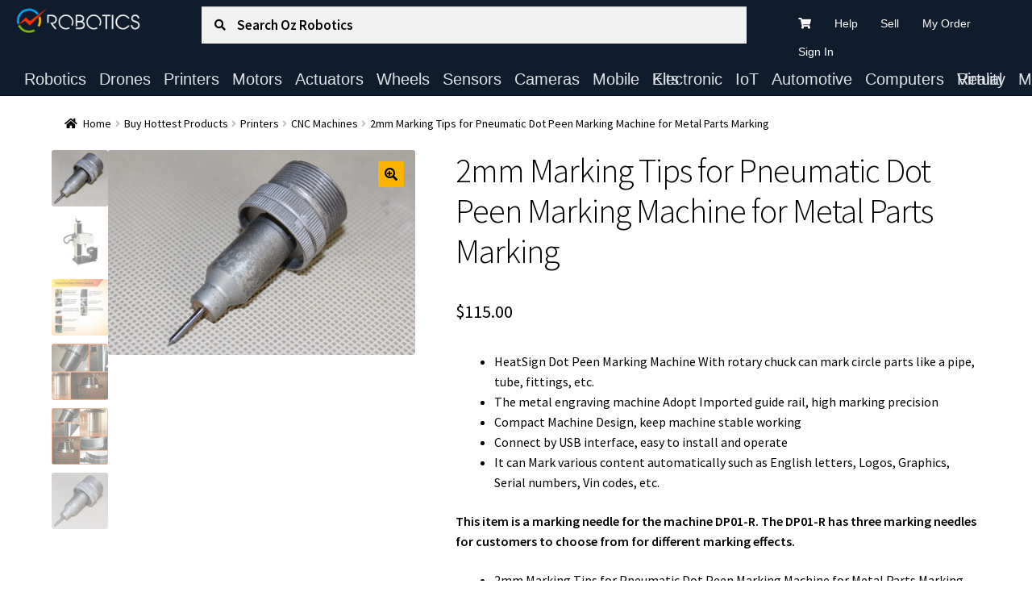

--- FILE ---
content_type: text/html; charset=UTF-8
request_url: https://ozrobotics.com/wp-admin/admin-ajax.php
body_size: 3617
content:

			<form class="wpsc-create-ticket" onsubmit="return false;" action="#">
				
				<div class="wpsc-tff name wpsc-xs-12 wpsc-sm-6 wpsc-md-6 wpsc-lg-6 required wpsc-visible" data-cft="df_customer_name">
					<div class="wpsc-tff-label">
						<span class="name">Full Name</span>
													<span class="required-indicator">*</span>
												</div>
					<span class="extra-info">Please insert your name</span>
					<input 
						type="text" 
						class="name"
						name="name" 
						placeholder=""
						autocomplete="off"/>
				</div>
				
				<div class="wpsc-tff email wpsc-xs-12 wpsc-sm-6 wpsc-md-6 wpsc-lg-6 required wpsc-visible" data-cft="df_customer_email">
					<div class="wpsc-tff-label">
						<span class="name">Email Address</span>
													<span class="required-indicator">*</span>
												</div>
					<span class="extra-info">Please insert your email.</span>
					<input 
						type="text" 
						class="email"
						name="email" 
						placeholder=""
						autocomplete="off"/>
				</div>
							<div class="wpsc-tff cust_47 wpsc-xs-12 wpsc-sm-12 wpsc-md-12 wpsc-lg-12 required wpsc-visible" data-cft="cf_textfield" data-slug="cust_47">
				<div class="wpsc-tff-label">
					<span class="name">Copy and Paste the Product Link here. Type NA if None.</span>
											<span class="required-indicator">*</span>
										</div>
				<span class="extra-info"></span>
				<input 
					type="text" 
					name="cust_47" 
					placeholder="" 
					onchange="wpsc_check_tff_visibility()"
					maxlength="255" 
					value=""
					autocomplete="off"/>
			</div>
						<div class="wpsc-tff cust_48 wpsc-xs-12 wpsc-sm-12 wpsc-md-12 wpsc-lg-12 required wpsc-visible" data-cft="cf_textfield" data-slug="cust_48">
				<div class="wpsc-tff-label">
					<span class="name">Enter your Order Number here. Type NA if None.</span>
											<span class="required-indicator">*</span>
										</div>
				<span class="extra-info"></span>
				<input 
					type="text" 
					name="cust_48" 
					placeholder="" 
					onchange="wpsc_check_tff_visibility()"
					maxlength="255" 
					value=""
					autocomplete="off"/>
			</div>
						<div class="wpsc-tff subject wpsc-xs-12 wpsc-sm-12 wpsc-md-12 wpsc-lg-12 required wpsc-visible" data-cft="df_subject" data-slug="subject">
				<div class="wpsc-tff-label">
					<span class="name">Subject</span>
											<span class="required-indicator">*</span>
										</div>
				<span class="extra-info">Short description of the ticket.</span>
				<input 
					type="text" 
					name="subject" 
					placeholder="" 
					maxlength="" 
					value=""
					onchange="wpsc_check_tff_visibility()"
					autocomplete="off"/>
			</div>
						<div class="wpsc-tff description wpsc-xs-12 wpsc-sm-12 wpsc-md-12 wpsc-lg-12 required wpsc-visible" data-cft="df_description" data-slug="description">
				<div class="wpsc-tff-label">
					<span class="name">Description</span>
											<span class="required-indicator">*</span>
										</div>
				<span class="extra-info">Detailed description of the ticket</span>
				<textarea name="description" id="description" class="wpsc_textarea" onchange="wpsc_check_tff_visibility();"></textarea>
				<input 
					class="wpsc_697598b5b028b" 
					type="file" 
					onchange="wpsc_set_attach_multiple(this, 'wpsc_697598b5b028b', 'description_attachments')" 
					multiple
					style="display: none;"/>
				<div class="wpsc-it-editor-action-container">
					<div class="actions">
						<div class="wpsc-editor-actions">
													</div>

						
						<div class="wpsc_697598b5b028b wpsc-editor-attachment-container"></div>

					</div>
				</div>
				<script>
					
			var isWPSCEditor = 0;
							</script>
			</div>
						<div class="wpsc-tff category wpsc-xs-12 wpsc-sm-6 wpsc-md-6 wpsc-lg-6 required wpsc-visible" data-cft="df_category" data-slug="category">
				<div class="wpsc-tff-label">
					<span class="name">Category</span>
											<span class="required-indicator">*</span>
										</div>
				<span class="extra-info">Please select category</span>
				<select class="wpsc_697598b5b0647" name="category" onchange="wpsc_check_tff_visibility()" >
					<option value=""></option>
											<option  value="1">Sales</option>
												<option  value="5">General</option>
												<option  value="3">Already A Customer</option>
										</select>

				
				<script>
					jQuery('select.wpsc_697598b5b0647').selectWoo({
						allowClear: true,
						placeholder: ""
					});
				</script>
			</div>
							<script src="https://www.google.com/recaptcha/api.js" async defer></script> 				<div class="wpsc-tff recaptcha wpsc-xs-12 wpsc-sm-12 wpsc-md-12 wpsc-lg-12 required wpsc-visible" data-cft="recaptcha">
					<div class="g-recaptcha" data-sitekey="6Le7UhwTAAAAAL9RmFZbjzjvH8wv2pqrKSJ6HvRo"></div>
				</div>
								<input type="hidden" name="action" value="wpsc_set_ticket_form"/>
				<input type="hidden" name="_ajax_nonce" value="66f2421126">
			</form>

			<div class="wpsc-tff wpsc-xs-12 wpsc-sm-12 wpsc-md-12 wpsc-lg-12">
				<div class="submit-container wpsc-ct-actions">
					<button id="wpsc-ct-submit" class="wpsc-button normal primary margin-right" onclick="wpsc_submit_ticket_form(this);">Submit</button>
					<button id="wpsc-ct-reset" class="wpsc-button normal secondary" onclick="wpsc_get_ticket_form();">Reset Form</button>
					<div class="wpsc-ct-loader"></div>
				</div>
			</div>

			<script>

				jQuery(document).ready(function() {
					wpsc_check_tff_visibility();
				});

				var hasCustomerFields = true;
				var prevCustomer = '';

				/**
				 * Submit create ticket form
				 */
				function wpsc_submit_ticket_form(el) {

					if ( ! Array.isArray( supportcandy.checkTffVisibityCallers ) ) {
						supportcandy.checkTffVisibityCallers = [];
					}

					if ( supportcandy.checkTffVisibityCallers.length > 0 ) {
						// loop until all ajax calls are done.
						setTimeout(() => wpsc_submit_ticket_form(el), 200);
						return;
					}
					
					if (!wpsc_validate_ticket_form()) return;

					wpsc_clear_hidden_fields();

					var is_editor = (typeof isWPSCEditor !== 'undefined')  ? isWPSCEditor : 0;

					var dataform = new FormData(jQuery('form.wpsc-create-ticket')[0]);
					dataform.append('is_frontend', supportcandy.is_frontend);
					dataform.append('is_editor', is_editor);
									var is_tinymce = (typeof tinyMCE != "undefined") && tinyMCE.activeEditor && !tinyMCE.activeEditor.isHidden();
				if (is_tinymce && tinymce.get('description')){
					var description = tinyMCE.get('description').getContent();
				} else {
					var description = jQuery('#description').val().trim();
				}
				dataform.append('description', description);
				
					jQuery('.wpsc-body').html(supportcandy.loader_html);
					if (supportcandy.is_frontend === '0') {
						wpsc_scroll_top();
					}

											wpsc_post_ticket_form(dataform);
										}

				/**
				 * Post ticket for to server
				 *
				 * @return void
				 */
				function wpsc_post_ticket_form(dataform) {

					var is_tinymce = (typeof tinyMCE != "undefined") && tinyMCE.activeEditor && !tinyMCE.activeEditor.isHidden();
					jQuery.ajax({
						url: supportcandy.ajax_url,
						type: 'POST',
						data: dataform,
						processData: false,
						contentType: false,
						error: function (response) {
							alert(response.responseJSON.data[0].message);
							if (is_tinymce) {
								tinyMCE.get('description').setContent('');
							}
							wpsc_get_ticket_form();
						},
						success: function (response, textStatus, xhr) {
							if( response.action == 'ticket' ) {
								wpsc_get_individual_ticket( response.id );
							}else if( response.action == 'url' ) {
								window.location.href = response.redirectURL;
							}else if( response.action == 'text' ) {
								var classes = 'wpsc-xs-12 wpsc-sm-12 wpsc-md-12 wpsc-lg-12';
								jQuery('.wpsc-body').html('<div class="' + classes + '">' + response.thankyouText + '</div>');
								if (is_tinymce) {
									tinyMCE.get('description').setContent('');
								}
							}
							wpsc_run_ajax_background_process();
						}
					});
				}

				/**
				 * Check validations for create ticket form
				 *
				 * @return Boolean
				 */
				function wpsc_validate_ticket_form() {

					var customFields = jQuery('.wpsc-tff.wpsc-visible');
					var flag = true;
					jQuery.each(customFields, function(index, customField){

						customField = jQuery(customField);
						var customFieldType = customField.data('cft');
						var isValid = true;
						switch (customFieldType) {
							
			case 'cf_checkbox':
				var checkbox = customField.find('input:checked');
				if (customField.hasClass('required') && checkbox.length === 0) {
					isValid = false;
					alert(supportcandy.translations.req_fields_missing);
				}
				break;
			

			case 'cf_date':
				var val = customField.find('input').first().val().trim();
				if (customField.hasClass('required') && !val) {
					isValid = false;
					alert(supportcandy.translations.req_fields_missing);
				}
				break;
			

			case 'cf_datetime':
				var val = customField.find('input').first().val().trim();
				if (customField.hasClass('required') && !val) {
					isValid = false;
					alert(supportcandy.translations.req_fields_missing);
				}
				break;
			

			case 'cf_email':
				var val = customField.find('input').first().val().trim();
				if (customField.hasClass('required') && !val) {
					isValid = false;
					alert(supportcandy.translations.req_fields_missing);
					break;
				}
				if (val && !validateEmail(val)) {
					isValid = false;
					alert('Invalid email address!');
					break;
				}
				break;
			

			case 'cf_file_attachment_multiple':
				var count = customField.find('input[type=hidden]').length;
				if (customField.hasClass('required') && count === 0) {
					isValid = false;
					alert(supportcandy.translations.req_fields_missing);
				}
				break;
			

			case 'cf_file_attachment_single':
				var count = customField.find('input[type=hidden]').length;
				if (customField.hasClass('required') && count === 0) {
					isValid = false;
					alert(supportcandy.translations.req_fields_missing);
				}
				break;
			

			case 'cf_multi_select':
				var val = customField.find('select').first().val();
				if (customField.hasClass('required') && val.length === 0) {
					isValid = false;
					alert(supportcandy.translations.req_fields_missing);
				}
				break;
			

			case 'cf_number':
				var val = customField.find('input').first().val().trim();
				if (customField.hasClass('required') && !val) {
					isValid = false;
					alert(supportcandy.translations.req_fields_missing);
					break;
				}
				break;
			

			case 'cf_radio_button':
				var rb = customField.find('input:checked');
				if (customField.hasClass('required') && rb.length === 0) {
					isValid = false;
					alert(supportcandy.translations.req_fields_missing);
				}
				break;
			

			case 'cf_single_select':
				var val = customField.find('select').first().val();
				if (customField.hasClass('required') && !val) {
					isValid = false;
					alert(supportcandy.translations.req_fields_missing);
				}
				break;
			

			case 'cf_textfield':
				var val = customField.find('input').first().val().trim();
				if (customField.hasClass('required') && !val) {
					isValid = false;
					alert(supportcandy.translations.req_fields_missing);
				}
				break;
			

			case 'cf_textarea':
				var val = customField.find('textarea').first().val().trim();
				if (customField.hasClass('required') && !val) {
					isValid = false;
					alert(supportcandy.translations.req_fields_missing);
				}
				break;
			

			case 'cf_time':
				var val = customField.find('input').first().val().trim();
				if (customField.hasClass('required') && !val) {
					isValid = false;
					alert(supportcandy.translations.req_fields_missing);
				}
				break;
			

			case 'cf_url':
				var val = customField.find('input').first().val().trim();
				if (customField.hasClass('required') && !val) {
					isValid = false;
					alert(supportcandy.translations.req_fields_missing);
					break;
				}
				if (val && !validateURL(val)) {
					isValid = false;
					alert('Invalid URL!');
					break;
				}
				break;
			

			case 'df_add_recipients':
				var val = customField.find('textarea').first().val().trim();
				if (customField.hasClass('required') && !val) {
					isValid = false;
					alert(supportcandy.translations.req_fields_missing);
				}
				break;
			

			case 'df_assigned_agent':
				var val = customField.find('select').first().val();
				if (customField.hasClass('required') && val.length === 0) {
					isValid = false;
					alert(supportcandy.translations.req_fields_missing);
				}
				break;
			

			case 'df_category':
				var val = customField.find('select').first().val();
				if (customField.hasClass('required') && !val) {
					isValid = false;
					alert(supportcandy.translations.req_fields_missing);
				}
				break;
			

			case 'df_customer_email':
				var val = customField.find('input').first().val().trim();
				if (customField.hasClass('required') && !val) {
					isValid = false;
					alert(supportcandy.translations.req_fields_missing);
					break;
				}
				if (val && !validateEmail(val)) {
					isValid = false;
					alert('Invalid email address!');
					break;
				}
				break;
			

			case 'df_customer_name':
				var val = customField.find('input').first().val().trim();
				if (customField.hasClass('required') && !val) {
					isValid = false;
					alert(supportcandy.translations.req_fields_missing);
				}
				break;
			

			case 'df_description':
				var is_tinymce = (typeof tinyMCE != "undefined") && tinyMCE.activeEditor && !tinyMCE.activeEditor.isHidden();
				if (is_tinymce && tinymce.get('description')){
					var val = tinyMCE.get('description').getContent();
				} else {
					var val = jQuery('#description').val().trim();
				}
				if (customField.hasClass('required') && !val) {
					isValid = false;
					alert(supportcandy.translations.req_fields_missing);
				}
				break;
			

			case 'df_priority':
				var val = customField.find('select').first().val();
				if (customField.hasClass('required') && !val) {
					isValid = false;
					alert(supportcandy.translations.req_fields_missing);
				}
				break;
			

			case 'df_subject':
				var val = customField.find('input').first().val().trim();
				if (customField.hasClass('required') && !val) {
					isValid = false;
					alert(supportcandy.translations.req_fields_missing);
				}
				break;
			

			case 'gdpr':
				var checkbox = customField.find('input:checked');
				if (checkbox.length === 0) {
					isValid = false;
					alert(supportcandy.translations.req_gdpr);
				}
				break;
			
				case 'recaptcha':
					var recaptcha = jQuery("#g-recaptcha-response").val();
					if (recaptcha === "") {
						isValid = false;
						alert("Captcha not set!");
					}
					break;
				

			case 'term-and-conditions':
				var checkbox = customField.find('input:checked');
				if (checkbox.length === 0) {
					isValid = false;
					alert(supportcandy.translations.req_term_cond);
				}
				break;
			

			case 'cf_woo_product':
				var val = customField.find('select').first().val();
				if (customField.hasClass('required') && !val) {
					isValid = false;
					alert(supportcandy.translations.req_fields_missing);
				}
				break;
			
						}
						if (!isValid) {
							flag = false;
							return false;
						}
					});
					return flag;
				}

				function wpsc_clear_hidden_fields() {
					var customFields = jQuery('.wpsc-tff.wpsc-hidden');
					jQuery.each(customFields, function(index, customField){
						customField = jQuery(customField);
						var customFieldType = customField.data('cft');
						switch (customFieldType) {
										case 'cf_checkbox':
				var checkbox = customField.find('input:checked');
				checkbox.prop("checked", false);
				break;
			
			case 'cf_date':
				customField.find('input').first().val('');
				break;
			
			case 'cf_datetime':
				customField.find('input').first().val('');
				break;
			
			case 'cf_email':
				customField.find('input').first().val('');
				break;
			
			case 'cf_multi_select':
				customField.find('select').first().val('');
				break;
			
			case 'cf_number':
				customField.find('input').first().val('');
				break;
			
			case 'cf_radio_button':
				var rb = customField.find('input:checked');
				rb.prop("checked", false);
				break;
			
			case 'cf_single_select':
				customField.find('select').first().val('');
				break;
			
			case 'cf_textfield':
				customField.find('input').first().val('');
				break;
			
			case 'cf_textarea':
				customField.find('textarea').first().val('');
				break;
			
			case 'cf_time':
				customField.find('input').first().val('');
				break;
			
			case 'cf_url':
				customField.find('input').first().val('');
				break;
			
			case 'df_add_recipients':
				customField.find('textarea').first().val('');
				break;
			
			case 'df_assigned_agent':
				customField.find('select').first().val('');
				break;
			
			case 'df_category':
				customField.find('select').first().val('');
				break;
			
			case 'df_description':
				var is_tinymce = (typeof tinyMCE != "undefined") && tinyMCE.activeEditor && !tinyMCE.activeEditor.isHidden();
				if (is_tinymce && tinymce.get('description')){
					tinyMCE.get('description').setContent('');
				} else {
					jQuery('#description').val('');
				}
				break;
			
			case 'df_priority':
				customField.find('select').first().val('');
				break;
			
			case 'df_subject':
				customField.find('input').first().val('');
				break;
			
			case 'cf_woo_product':
				customField.find('select').first().val('');
				break;
			
						}
					});
				}

				function wpsc_get_create_as_customer_fields(nonce) {

					if (!hasCustomerFields) return;

					var curCustomer = jQuery('.wpsc-create-ticket input.email').val().trim();
					if (curCustomer == prevCustomer) return;
					prevCustomer = curCustomer;

					var data = {
						action: 'wpsc_get_create_as_customer_fields',
						email: curCustomer,
						_ajax_nonce: nonce
					};
					jQuery.post(supportcandy.ajax_url, data, function (response) {

						jQuery.each( response, function( key, field ) {
							var currentEl = jQuery('.wpsc-tff.' + field.slug);
							var nextEl = currentEl.next();
							currentEl.remove();
							nextEl.before(field.html);
						});
						wpsc_check_tff_visibility();
					});
				}
				
				
			/**
			 * Upload given file 
			 */
			function wpsc_file_upload(fileAttachment, uniqueId, slug, single = false) {

				var file_name_split = fileAttachment.name.split('.');
				var file_extension = file_name_split[file_name_split.length-1];
				file_extension = file_extension.toLowerCase();	
								if (jQuery.inArray(file_extension, supportcandy.allowed_file_extensions) < 0) {
					alert("Attached file type not allowed!");
					return;
				}

				var current_filesize = fileAttachment.size/1000000;
				if (current_filesize > 10) {
										alert("File size exceeds allowed limit (10 MB)!");
					return;
				}

				var htmlSnippet = jQuery('.wpsc-page-snippets .wpsc-editor-attachment').first().prop('outerHTML');
				var attachmentContainer = jQuery('.wpsc-editor-attachment-container.' + uniqueId).append(htmlSnippet);
				var attachment = attachmentContainer.children().last();
				attachment.find('.attachment-label').text(fileAttachment.name);
				attachment.find('.attachment-waiting').circleProgress({
					startAngle: -Math.PI / 4 * 3,
					size: 20,
					value: 0.0,
					lineCap: 'round',
					fill: { gradient: ['#ff1e41', '#ff5f43'] }
				});
				attachment.find('.attachment-remove').data({ single, uniqueid: uniqueId });

				// Append form data
				var dataform = new FormData();
				dataform.append('wpscFileAttachment', fileAttachment);
				dataform.append('action', 'wpsc_file_upload');
				dataform.append('_ajax_nonce', 'a2b4b39e17');

				
					jQuery.ajax({
						url: supportcandy.ajax_url,
						type: 'POST',
						data: dataform,
						xhr: function () {
							var myXhr = jQuery.ajaxSettings.xhr();
							if (myXhr.upload) {
								myXhr.upload.addEventListener('progress', wpscAttachmentUploadProgress, false);
								myXhr.upload.attachment = attachment;
								myXhr.attachment = attachment;
								myXhr.uniqueId = uniqueId;
								myXhr.single = single;
							}
							return myXhr;
						},
						processData: false,
						contentType: false,
						error: function (data) {

							// Upload not accepted
							attachment.removeClass('upload-waiting');
							attachment.addClass('upload-error');
						},
						success: function (response, textStatus, xhr) {
							if (xhr.status === 200) {
								// Upload created
								var attachmentInput = '<input type="hidden" name="' + slug + '[]" value="' + response.id + '"/>';
								attachment.append(attachmentInput);
								attachment.removeClass('upload-waiting');
								attachment.addClass('upload-success');

								if(single) {
									jQuery( 'input.' + uniqueId ).hide();
								}
							} else {

								// Upload not accepted
								attachment.removeClass('upload-waiting');
								attachment.addClass('upload-error');
							}
						}
					});
					
			}
						</script>
			

--- FILE ---
content_type: text/html; charset=utf-8
request_url: https://www.google.com/recaptcha/api2/anchor?ar=1&k=6Le7UhwTAAAAAL9RmFZbjzjvH8wv2pqrKSJ6HvRo&co=aHR0cHM6Ly9venJvYm90aWNzLmNvbTo0NDM.&hl=en&v=PoyoqOPhxBO7pBk68S4YbpHZ&size=normal&anchor-ms=20000&execute-ms=30000&cb=thtz6sb4xcvw
body_size: 49713
content:
<!DOCTYPE HTML><html dir="ltr" lang="en"><head><meta http-equiv="Content-Type" content="text/html; charset=UTF-8">
<meta http-equiv="X-UA-Compatible" content="IE=edge">
<title>reCAPTCHA</title>
<style type="text/css">
/* cyrillic-ext */
@font-face {
  font-family: 'Roboto';
  font-style: normal;
  font-weight: 400;
  font-stretch: 100%;
  src: url(//fonts.gstatic.com/s/roboto/v48/KFO7CnqEu92Fr1ME7kSn66aGLdTylUAMa3GUBHMdazTgWw.woff2) format('woff2');
  unicode-range: U+0460-052F, U+1C80-1C8A, U+20B4, U+2DE0-2DFF, U+A640-A69F, U+FE2E-FE2F;
}
/* cyrillic */
@font-face {
  font-family: 'Roboto';
  font-style: normal;
  font-weight: 400;
  font-stretch: 100%;
  src: url(//fonts.gstatic.com/s/roboto/v48/KFO7CnqEu92Fr1ME7kSn66aGLdTylUAMa3iUBHMdazTgWw.woff2) format('woff2');
  unicode-range: U+0301, U+0400-045F, U+0490-0491, U+04B0-04B1, U+2116;
}
/* greek-ext */
@font-face {
  font-family: 'Roboto';
  font-style: normal;
  font-weight: 400;
  font-stretch: 100%;
  src: url(//fonts.gstatic.com/s/roboto/v48/KFO7CnqEu92Fr1ME7kSn66aGLdTylUAMa3CUBHMdazTgWw.woff2) format('woff2');
  unicode-range: U+1F00-1FFF;
}
/* greek */
@font-face {
  font-family: 'Roboto';
  font-style: normal;
  font-weight: 400;
  font-stretch: 100%;
  src: url(//fonts.gstatic.com/s/roboto/v48/KFO7CnqEu92Fr1ME7kSn66aGLdTylUAMa3-UBHMdazTgWw.woff2) format('woff2');
  unicode-range: U+0370-0377, U+037A-037F, U+0384-038A, U+038C, U+038E-03A1, U+03A3-03FF;
}
/* math */
@font-face {
  font-family: 'Roboto';
  font-style: normal;
  font-weight: 400;
  font-stretch: 100%;
  src: url(//fonts.gstatic.com/s/roboto/v48/KFO7CnqEu92Fr1ME7kSn66aGLdTylUAMawCUBHMdazTgWw.woff2) format('woff2');
  unicode-range: U+0302-0303, U+0305, U+0307-0308, U+0310, U+0312, U+0315, U+031A, U+0326-0327, U+032C, U+032F-0330, U+0332-0333, U+0338, U+033A, U+0346, U+034D, U+0391-03A1, U+03A3-03A9, U+03B1-03C9, U+03D1, U+03D5-03D6, U+03F0-03F1, U+03F4-03F5, U+2016-2017, U+2034-2038, U+203C, U+2040, U+2043, U+2047, U+2050, U+2057, U+205F, U+2070-2071, U+2074-208E, U+2090-209C, U+20D0-20DC, U+20E1, U+20E5-20EF, U+2100-2112, U+2114-2115, U+2117-2121, U+2123-214F, U+2190, U+2192, U+2194-21AE, U+21B0-21E5, U+21F1-21F2, U+21F4-2211, U+2213-2214, U+2216-22FF, U+2308-230B, U+2310, U+2319, U+231C-2321, U+2336-237A, U+237C, U+2395, U+239B-23B7, U+23D0, U+23DC-23E1, U+2474-2475, U+25AF, U+25B3, U+25B7, U+25BD, U+25C1, U+25CA, U+25CC, U+25FB, U+266D-266F, U+27C0-27FF, U+2900-2AFF, U+2B0E-2B11, U+2B30-2B4C, U+2BFE, U+3030, U+FF5B, U+FF5D, U+1D400-1D7FF, U+1EE00-1EEFF;
}
/* symbols */
@font-face {
  font-family: 'Roboto';
  font-style: normal;
  font-weight: 400;
  font-stretch: 100%;
  src: url(//fonts.gstatic.com/s/roboto/v48/KFO7CnqEu92Fr1ME7kSn66aGLdTylUAMaxKUBHMdazTgWw.woff2) format('woff2');
  unicode-range: U+0001-000C, U+000E-001F, U+007F-009F, U+20DD-20E0, U+20E2-20E4, U+2150-218F, U+2190, U+2192, U+2194-2199, U+21AF, U+21E6-21F0, U+21F3, U+2218-2219, U+2299, U+22C4-22C6, U+2300-243F, U+2440-244A, U+2460-24FF, U+25A0-27BF, U+2800-28FF, U+2921-2922, U+2981, U+29BF, U+29EB, U+2B00-2BFF, U+4DC0-4DFF, U+FFF9-FFFB, U+10140-1018E, U+10190-1019C, U+101A0, U+101D0-101FD, U+102E0-102FB, U+10E60-10E7E, U+1D2C0-1D2D3, U+1D2E0-1D37F, U+1F000-1F0FF, U+1F100-1F1AD, U+1F1E6-1F1FF, U+1F30D-1F30F, U+1F315, U+1F31C, U+1F31E, U+1F320-1F32C, U+1F336, U+1F378, U+1F37D, U+1F382, U+1F393-1F39F, U+1F3A7-1F3A8, U+1F3AC-1F3AF, U+1F3C2, U+1F3C4-1F3C6, U+1F3CA-1F3CE, U+1F3D4-1F3E0, U+1F3ED, U+1F3F1-1F3F3, U+1F3F5-1F3F7, U+1F408, U+1F415, U+1F41F, U+1F426, U+1F43F, U+1F441-1F442, U+1F444, U+1F446-1F449, U+1F44C-1F44E, U+1F453, U+1F46A, U+1F47D, U+1F4A3, U+1F4B0, U+1F4B3, U+1F4B9, U+1F4BB, U+1F4BF, U+1F4C8-1F4CB, U+1F4D6, U+1F4DA, U+1F4DF, U+1F4E3-1F4E6, U+1F4EA-1F4ED, U+1F4F7, U+1F4F9-1F4FB, U+1F4FD-1F4FE, U+1F503, U+1F507-1F50B, U+1F50D, U+1F512-1F513, U+1F53E-1F54A, U+1F54F-1F5FA, U+1F610, U+1F650-1F67F, U+1F687, U+1F68D, U+1F691, U+1F694, U+1F698, U+1F6AD, U+1F6B2, U+1F6B9-1F6BA, U+1F6BC, U+1F6C6-1F6CF, U+1F6D3-1F6D7, U+1F6E0-1F6EA, U+1F6F0-1F6F3, U+1F6F7-1F6FC, U+1F700-1F7FF, U+1F800-1F80B, U+1F810-1F847, U+1F850-1F859, U+1F860-1F887, U+1F890-1F8AD, U+1F8B0-1F8BB, U+1F8C0-1F8C1, U+1F900-1F90B, U+1F93B, U+1F946, U+1F984, U+1F996, U+1F9E9, U+1FA00-1FA6F, U+1FA70-1FA7C, U+1FA80-1FA89, U+1FA8F-1FAC6, U+1FACE-1FADC, U+1FADF-1FAE9, U+1FAF0-1FAF8, U+1FB00-1FBFF;
}
/* vietnamese */
@font-face {
  font-family: 'Roboto';
  font-style: normal;
  font-weight: 400;
  font-stretch: 100%;
  src: url(//fonts.gstatic.com/s/roboto/v48/KFO7CnqEu92Fr1ME7kSn66aGLdTylUAMa3OUBHMdazTgWw.woff2) format('woff2');
  unicode-range: U+0102-0103, U+0110-0111, U+0128-0129, U+0168-0169, U+01A0-01A1, U+01AF-01B0, U+0300-0301, U+0303-0304, U+0308-0309, U+0323, U+0329, U+1EA0-1EF9, U+20AB;
}
/* latin-ext */
@font-face {
  font-family: 'Roboto';
  font-style: normal;
  font-weight: 400;
  font-stretch: 100%;
  src: url(//fonts.gstatic.com/s/roboto/v48/KFO7CnqEu92Fr1ME7kSn66aGLdTylUAMa3KUBHMdazTgWw.woff2) format('woff2');
  unicode-range: U+0100-02BA, U+02BD-02C5, U+02C7-02CC, U+02CE-02D7, U+02DD-02FF, U+0304, U+0308, U+0329, U+1D00-1DBF, U+1E00-1E9F, U+1EF2-1EFF, U+2020, U+20A0-20AB, U+20AD-20C0, U+2113, U+2C60-2C7F, U+A720-A7FF;
}
/* latin */
@font-face {
  font-family: 'Roboto';
  font-style: normal;
  font-weight: 400;
  font-stretch: 100%;
  src: url(//fonts.gstatic.com/s/roboto/v48/KFO7CnqEu92Fr1ME7kSn66aGLdTylUAMa3yUBHMdazQ.woff2) format('woff2');
  unicode-range: U+0000-00FF, U+0131, U+0152-0153, U+02BB-02BC, U+02C6, U+02DA, U+02DC, U+0304, U+0308, U+0329, U+2000-206F, U+20AC, U+2122, U+2191, U+2193, U+2212, U+2215, U+FEFF, U+FFFD;
}
/* cyrillic-ext */
@font-face {
  font-family: 'Roboto';
  font-style: normal;
  font-weight: 500;
  font-stretch: 100%;
  src: url(//fonts.gstatic.com/s/roboto/v48/KFO7CnqEu92Fr1ME7kSn66aGLdTylUAMa3GUBHMdazTgWw.woff2) format('woff2');
  unicode-range: U+0460-052F, U+1C80-1C8A, U+20B4, U+2DE0-2DFF, U+A640-A69F, U+FE2E-FE2F;
}
/* cyrillic */
@font-face {
  font-family: 'Roboto';
  font-style: normal;
  font-weight: 500;
  font-stretch: 100%;
  src: url(//fonts.gstatic.com/s/roboto/v48/KFO7CnqEu92Fr1ME7kSn66aGLdTylUAMa3iUBHMdazTgWw.woff2) format('woff2');
  unicode-range: U+0301, U+0400-045F, U+0490-0491, U+04B0-04B1, U+2116;
}
/* greek-ext */
@font-face {
  font-family: 'Roboto';
  font-style: normal;
  font-weight: 500;
  font-stretch: 100%;
  src: url(//fonts.gstatic.com/s/roboto/v48/KFO7CnqEu92Fr1ME7kSn66aGLdTylUAMa3CUBHMdazTgWw.woff2) format('woff2');
  unicode-range: U+1F00-1FFF;
}
/* greek */
@font-face {
  font-family: 'Roboto';
  font-style: normal;
  font-weight: 500;
  font-stretch: 100%;
  src: url(//fonts.gstatic.com/s/roboto/v48/KFO7CnqEu92Fr1ME7kSn66aGLdTylUAMa3-UBHMdazTgWw.woff2) format('woff2');
  unicode-range: U+0370-0377, U+037A-037F, U+0384-038A, U+038C, U+038E-03A1, U+03A3-03FF;
}
/* math */
@font-face {
  font-family: 'Roboto';
  font-style: normal;
  font-weight: 500;
  font-stretch: 100%;
  src: url(//fonts.gstatic.com/s/roboto/v48/KFO7CnqEu92Fr1ME7kSn66aGLdTylUAMawCUBHMdazTgWw.woff2) format('woff2');
  unicode-range: U+0302-0303, U+0305, U+0307-0308, U+0310, U+0312, U+0315, U+031A, U+0326-0327, U+032C, U+032F-0330, U+0332-0333, U+0338, U+033A, U+0346, U+034D, U+0391-03A1, U+03A3-03A9, U+03B1-03C9, U+03D1, U+03D5-03D6, U+03F0-03F1, U+03F4-03F5, U+2016-2017, U+2034-2038, U+203C, U+2040, U+2043, U+2047, U+2050, U+2057, U+205F, U+2070-2071, U+2074-208E, U+2090-209C, U+20D0-20DC, U+20E1, U+20E5-20EF, U+2100-2112, U+2114-2115, U+2117-2121, U+2123-214F, U+2190, U+2192, U+2194-21AE, U+21B0-21E5, U+21F1-21F2, U+21F4-2211, U+2213-2214, U+2216-22FF, U+2308-230B, U+2310, U+2319, U+231C-2321, U+2336-237A, U+237C, U+2395, U+239B-23B7, U+23D0, U+23DC-23E1, U+2474-2475, U+25AF, U+25B3, U+25B7, U+25BD, U+25C1, U+25CA, U+25CC, U+25FB, U+266D-266F, U+27C0-27FF, U+2900-2AFF, U+2B0E-2B11, U+2B30-2B4C, U+2BFE, U+3030, U+FF5B, U+FF5D, U+1D400-1D7FF, U+1EE00-1EEFF;
}
/* symbols */
@font-face {
  font-family: 'Roboto';
  font-style: normal;
  font-weight: 500;
  font-stretch: 100%;
  src: url(//fonts.gstatic.com/s/roboto/v48/KFO7CnqEu92Fr1ME7kSn66aGLdTylUAMaxKUBHMdazTgWw.woff2) format('woff2');
  unicode-range: U+0001-000C, U+000E-001F, U+007F-009F, U+20DD-20E0, U+20E2-20E4, U+2150-218F, U+2190, U+2192, U+2194-2199, U+21AF, U+21E6-21F0, U+21F3, U+2218-2219, U+2299, U+22C4-22C6, U+2300-243F, U+2440-244A, U+2460-24FF, U+25A0-27BF, U+2800-28FF, U+2921-2922, U+2981, U+29BF, U+29EB, U+2B00-2BFF, U+4DC0-4DFF, U+FFF9-FFFB, U+10140-1018E, U+10190-1019C, U+101A0, U+101D0-101FD, U+102E0-102FB, U+10E60-10E7E, U+1D2C0-1D2D3, U+1D2E0-1D37F, U+1F000-1F0FF, U+1F100-1F1AD, U+1F1E6-1F1FF, U+1F30D-1F30F, U+1F315, U+1F31C, U+1F31E, U+1F320-1F32C, U+1F336, U+1F378, U+1F37D, U+1F382, U+1F393-1F39F, U+1F3A7-1F3A8, U+1F3AC-1F3AF, U+1F3C2, U+1F3C4-1F3C6, U+1F3CA-1F3CE, U+1F3D4-1F3E0, U+1F3ED, U+1F3F1-1F3F3, U+1F3F5-1F3F7, U+1F408, U+1F415, U+1F41F, U+1F426, U+1F43F, U+1F441-1F442, U+1F444, U+1F446-1F449, U+1F44C-1F44E, U+1F453, U+1F46A, U+1F47D, U+1F4A3, U+1F4B0, U+1F4B3, U+1F4B9, U+1F4BB, U+1F4BF, U+1F4C8-1F4CB, U+1F4D6, U+1F4DA, U+1F4DF, U+1F4E3-1F4E6, U+1F4EA-1F4ED, U+1F4F7, U+1F4F9-1F4FB, U+1F4FD-1F4FE, U+1F503, U+1F507-1F50B, U+1F50D, U+1F512-1F513, U+1F53E-1F54A, U+1F54F-1F5FA, U+1F610, U+1F650-1F67F, U+1F687, U+1F68D, U+1F691, U+1F694, U+1F698, U+1F6AD, U+1F6B2, U+1F6B9-1F6BA, U+1F6BC, U+1F6C6-1F6CF, U+1F6D3-1F6D7, U+1F6E0-1F6EA, U+1F6F0-1F6F3, U+1F6F7-1F6FC, U+1F700-1F7FF, U+1F800-1F80B, U+1F810-1F847, U+1F850-1F859, U+1F860-1F887, U+1F890-1F8AD, U+1F8B0-1F8BB, U+1F8C0-1F8C1, U+1F900-1F90B, U+1F93B, U+1F946, U+1F984, U+1F996, U+1F9E9, U+1FA00-1FA6F, U+1FA70-1FA7C, U+1FA80-1FA89, U+1FA8F-1FAC6, U+1FACE-1FADC, U+1FADF-1FAE9, U+1FAF0-1FAF8, U+1FB00-1FBFF;
}
/* vietnamese */
@font-face {
  font-family: 'Roboto';
  font-style: normal;
  font-weight: 500;
  font-stretch: 100%;
  src: url(//fonts.gstatic.com/s/roboto/v48/KFO7CnqEu92Fr1ME7kSn66aGLdTylUAMa3OUBHMdazTgWw.woff2) format('woff2');
  unicode-range: U+0102-0103, U+0110-0111, U+0128-0129, U+0168-0169, U+01A0-01A1, U+01AF-01B0, U+0300-0301, U+0303-0304, U+0308-0309, U+0323, U+0329, U+1EA0-1EF9, U+20AB;
}
/* latin-ext */
@font-face {
  font-family: 'Roboto';
  font-style: normal;
  font-weight: 500;
  font-stretch: 100%;
  src: url(//fonts.gstatic.com/s/roboto/v48/KFO7CnqEu92Fr1ME7kSn66aGLdTylUAMa3KUBHMdazTgWw.woff2) format('woff2');
  unicode-range: U+0100-02BA, U+02BD-02C5, U+02C7-02CC, U+02CE-02D7, U+02DD-02FF, U+0304, U+0308, U+0329, U+1D00-1DBF, U+1E00-1E9F, U+1EF2-1EFF, U+2020, U+20A0-20AB, U+20AD-20C0, U+2113, U+2C60-2C7F, U+A720-A7FF;
}
/* latin */
@font-face {
  font-family: 'Roboto';
  font-style: normal;
  font-weight: 500;
  font-stretch: 100%;
  src: url(//fonts.gstatic.com/s/roboto/v48/KFO7CnqEu92Fr1ME7kSn66aGLdTylUAMa3yUBHMdazQ.woff2) format('woff2');
  unicode-range: U+0000-00FF, U+0131, U+0152-0153, U+02BB-02BC, U+02C6, U+02DA, U+02DC, U+0304, U+0308, U+0329, U+2000-206F, U+20AC, U+2122, U+2191, U+2193, U+2212, U+2215, U+FEFF, U+FFFD;
}
/* cyrillic-ext */
@font-face {
  font-family: 'Roboto';
  font-style: normal;
  font-weight: 900;
  font-stretch: 100%;
  src: url(//fonts.gstatic.com/s/roboto/v48/KFO7CnqEu92Fr1ME7kSn66aGLdTylUAMa3GUBHMdazTgWw.woff2) format('woff2');
  unicode-range: U+0460-052F, U+1C80-1C8A, U+20B4, U+2DE0-2DFF, U+A640-A69F, U+FE2E-FE2F;
}
/* cyrillic */
@font-face {
  font-family: 'Roboto';
  font-style: normal;
  font-weight: 900;
  font-stretch: 100%;
  src: url(//fonts.gstatic.com/s/roboto/v48/KFO7CnqEu92Fr1ME7kSn66aGLdTylUAMa3iUBHMdazTgWw.woff2) format('woff2');
  unicode-range: U+0301, U+0400-045F, U+0490-0491, U+04B0-04B1, U+2116;
}
/* greek-ext */
@font-face {
  font-family: 'Roboto';
  font-style: normal;
  font-weight: 900;
  font-stretch: 100%;
  src: url(//fonts.gstatic.com/s/roboto/v48/KFO7CnqEu92Fr1ME7kSn66aGLdTylUAMa3CUBHMdazTgWw.woff2) format('woff2');
  unicode-range: U+1F00-1FFF;
}
/* greek */
@font-face {
  font-family: 'Roboto';
  font-style: normal;
  font-weight: 900;
  font-stretch: 100%;
  src: url(//fonts.gstatic.com/s/roboto/v48/KFO7CnqEu92Fr1ME7kSn66aGLdTylUAMa3-UBHMdazTgWw.woff2) format('woff2');
  unicode-range: U+0370-0377, U+037A-037F, U+0384-038A, U+038C, U+038E-03A1, U+03A3-03FF;
}
/* math */
@font-face {
  font-family: 'Roboto';
  font-style: normal;
  font-weight: 900;
  font-stretch: 100%;
  src: url(//fonts.gstatic.com/s/roboto/v48/KFO7CnqEu92Fr1ME7kSn66aGLdTylUAMawCUBHMdazTgWw.woff2) format('woff2');
  unicode-range: U+0302-0303, U+0305, U+0307-0308, U+0310, U+0312, U+0315, U+031A, U+0326-0327, U+032C, U+032F-0330, U+0332-0333, U+0338, U+033A, U+0346, U+034D, U+0391-03A1, U+03A3-03A9, U+03B1-03C9, U+03D1, U+03D5-03D6, U+03F0-03F1, U+03F4-03F5, U+2016-2017, U+2034-2038, U+203C, U+2040, U+2043, U+2047, U+2050, U+2057, U+205F, U+2070-2071, U+2074-208E, U+2090-209C, U+20D0-20DC, U+20E1, U+20E5-20EF, U+2100-2112, U+2114-2115, U+2117-2121, U+2123-214F, U+2190, U+2192, U+2194-21AE, U+21B0-21E5, U+21F1-21F2, U+21F4-2211, U+2213-2214, U+2216-22FF, U+2308-230B, U+2310, U+2319, U+231C-2321, U+2336-237A, U+237C, U+2395, U+239B-23B7, U+23D0, U+23DC-23E1, U+2474-2475, U+25AF, U+25B3, U+25B7, U+25BD, U+25C1, U+25CA, U+25CC, U+25FB, U+266D-266F, U+27C0-27FF, U+2900-2AFF, U+2B0E-2B11, U+2B30-2B4C, U+2BFE, U+3030, U+FF5B, U+FF5D, U+1D400-1D7FF, U+1EE00-1EEFF;
}
/* symbols */
@font-face {
  font-family: 'Roboto';
  font-style: normal;
  font-weight: 900;
  font-stretch: 100%;
  src: url(//fonts.gstatic.com/s/roboto/v48/KFO7CnqEu92Fr1ME7kSn66aGLdTylUAMaxKUBHMdazTgWw.woff2) format('woff2');
  unicode-range: U+0001-000C, U+000E-001F, U+007F-009F, U+20DD-20E0, U+20E2-20E4, U+2150-218F, U+2190, U+2192, U+2194-2199, U+21AF, U+21E6-21F0, U+21F3, U+2218-2219, U+2299, U+22C4-22C6, U+2300-243F, U+2440-244A, U+2460-24FF, U+25A0-27BF, U+2800-28FF, U+2921-2922, U+2981, U+29BF, U+29EB, U+2B00-2BFF, U+4DC0-4DFF, U+FFF9-FFFB, U+10140-1018E, U+10190-1019C, U+101A0, U+101D0-101FD, U+102E0-102FB, U+10E60-10E7E, U+1D2C0-1D2D3, U+1D2E0-1D37F, U+1F000-1F0FF, U+1F100-1F1AD, U+1F1E6-1F1FF, U+1F30D-1F30F, U+1F315, U+1F31C, U+1F31E, U+1F320-1F32C, U+1F336, U+1F378, U+1F37D, U+1F382, U+1F393-1F39F, U+1F3A7-1F3A8, U+1F3AC-1F3AF, U+1F3C2, U+1F3C4-1F3C6, U+1F3CA-1F3CE, U+1F3D4-1F3E0, U+1F3ED, U+1F3F1-1F3F3, U+1F3F5-1F3F7, U+1F408, U+1F415, U+1F41F, U+1F426, U+1F43F, U+1F441-1F442, U+1F444, U+1F446-1F449, U+1F44C-1F44E, U+1F453, U+1F46A, U+1F47D, U+1F4A3, U+1F4B0, U+1F4B3, U+1F4B9, U+1F4BB, U+1F4BF, U+1F4C8-1F4CB, U+1F4D6, U+1F4DA, U+1F4DF, U+1F4E3-1F4E6, U+1F4EA-1F4ED, U+1F4F7, U+1F4F9-1F4FB, U+1F4FD-1F4FE, U+1F503, U+1F507-1F50B, U+1F50D, U+1F512-1F513, U+1F53E-1F54A, U+1F54F-1F5FA, U+1F610, U+1F650-1F67F, U+1F687, U+1F68D, U+1F691, U+1F694, U+1F698, U+1F6AD, U+1F6B2, U+1F6B9-1F6BA, U+1F6BC, U+1F6C6-1F6CF, U+1F6D3-1F6D7, U+1F6E0-1F6EA, U+1F6F0-1F6F3, U+1F6F7-1F6FC, U+1F700-1F7FF, U+1F800-1F80B, U+1F810-1F847, U+1F850-1F859, U+1F860-1F887, U+1F890-1F8AD, U+1F8B0-1F8BB, U+1F8C0-1F8C1, U+1F900-1F90B, U+1F93B, U+1F946, U+1F984, U+1F996, U+1F9E9, U+1FA00-1FA6F, U+1FA70-1FA7C, U+1FA80-1FA89, U+1FA8F-1FAC6, U+1FACE-1FADC, U+1FADF-1FAE9, U+1FAF0-1FAF8, U+1FB00-1FBFF;
}
/* vietnamese */
@font-face {
  font-family: 'Roboto';
  font-style: normal;
  font-weight: 900;
  font-stretch: 100%;
  src: url(//fonts.gstatic.com/s/roboto/v48/KFO7CnqEu92Fr1ME7kSn66aGLdTylUAMa3OUBHMdazTgWw.woff2) format('woff2');
  unicode-range: U+0102-0103, U+0110-0111, U+0128-0129, U+0168-0169, U+01A0-01A1, U+01AF-01B0, U+0300-0301, U+0303-0304, U+0308-0309, U+0323, U+0329, U+1EA0-1EF9, U+20AB;
}
/* latin-ext */
@font-face {
  font-family: 'Roboto';
  font-style: normal;
  font-weight: 900;
  font-stretch: 100%;
  src: url(//fonts.gstatic.com/s/roboto/v48/KFO7CnqEu92Fr1ME7kSn66aGLdTylUAMa3KUBHMdazTgWw.woff2) format('woff2');
  unicode-range: U+0100-02BA, U+02BD-02C5, U+02C7-02CC, U+02CE-02D7, U+02DD-02FF, U+0304, U+0308, U+0329, U+1D00-1DBF, U+1E00-1E9F, U+1EF2-1EFF, U+2020, U+20A0-20AB, U+20AD-20C0, U+2113, U+2C60-2C7F, U+A720-A7FF;
}
/* latin */
@font-face {
  font-family: 'Roboto';
  font-style: normal;
  font-weight: 900;
  font-stretch: 100%;
  src: url(//fonts.gstatic.com/s/roboto/v48/KFO7CnqEu92Fr1ME7kSn66aGLdTylUAMa3yUBHMdazQ.woff2) format('woff2');
  unicode-range: U+0000-00FF, U+0131, U+0152-0153, U+02BB-02BC, U+02C6, U+02DA, U+02DC, U+0304, U+0308, U+0329, U+2000-206F, U+20AC, U+2122, U+2191, U+2193, U+2212, U+2215, U+FEFF, U+FFFD;
}

</style>
<link rel="stylesheet" type="text/css" href="https://www.gstatic.com/recaptcha/releases/PoyoqOPhxBO7pBk68S4YbpHZ/styles__ltr.css">
<script nonce="O4EsQHA4k00Lt86K9-hyhQ" type="text/javascript">window['__recaptcha_api'] = 'https://www.google.com/recaptcha/api2/';</script>
<script type="text/javascript" src="https://www.gstatic.com/recaptcha/releases/PoyoqOPhxBO7pBk68S4YbpHZ/recaptcha__en.js" nonce="O4EsQHA4k00Lt86K9-hyhQ">
      
    </script></head>
<body><div id="rc-anchor-alert" class="rc-anchor-alert"></div>
<input type="hidden" id="recaptcha-token" value="[base64]">
<script type="text/javascript" nonce="O4EsQHA4k00Lt86K9-hyhQ">
      recaptcha.anchor.Main.init("[\x22ainput\x22,[\x22bgdata\x22,\x22\x22,\[base64]/[base64]/MjU1Ong/[base64]/[base64]/[base64]/[base64]/[base64]/[base64]/[base64]/[base64]/[base64]/[base64]/[base64]/[base64]/[base64]/[base64]/[base64]\\u003d\x22,\[base64]\\u003d\\u003d\x22,\x22R3/[base64]/w4DCjcOMwoVjwqpHwp8LwoYFw5/[base64]/[base64]/Du0DDoEo4DynDjMOIwp1Lw4BcwrzCgmnCucOvW8OSwq4fNsOnDMKQw77DpWEEAMODQ2fCpBHDpQIkXMOiw6LDsn8iUcKewr9ADMOMXBjCm8KQIsKnRcOeCyjCrcOTC8OsJEcQaFnDjMKML8KpwpNpA2RSw5UNfMKdw7/DpcOkJsKdwqZWeU/DonLCs0tdFcKkMcOdw6jDlDvDpsKyEcOACEDCl8ODCWEUeDDCoy/CisOgw6PDqTbDl2Fxw4x6cCI9AlNCacK7wojDgA/CggfDtMOGw6cWwpBvwp4mX8K7YcOnw49/DQwTfF7Dh34FbsOxwrZDwr/CpcO3SsKdwonCs8ORwoPCscOPPsKJwppATMOJwr3CpMOwwrDDhcONw6s2BMKQbsOEw7HDi8KPw5lxwpLDgMO7TxQ8Eyhiw7Z/[base64]/CvcKqHgvCh3vDq8ORKH7CvMK+XR3CusOiWnoWw5/CkGrDocOeb8K2Xx/Cg8KZw7/DvsKkwoLDpFQUWWZSfsKWCFlfwpF9csOKwo1/[base64]/CnxbCkg9FMsO6wrHDgsKjBixTTsKqw45ZwqLDkETCocKsFktIw5V4wqhUe8K2elM5ScOcf8OZwqDChQNiwphbwqPCm2Yfwolxw4jDr8KfUsKjw4rDjgpMw6V7Bysuw7vDgcOhw6/DnsK2dW3DjjrCvsKAYC4YFEbDpcKAPsOgfDtSFjw/LHvDncO9PHIlC1JPw7bDkBTDlMK9w6Jdw4zClG4Bwp49wqRJX1XDgcOFIMOcw7zCl8KdM8OWZ8OcBiN4EwZNNRhPwpjCg27CtHYOMBbCqsKEZXfDhcKxVF/CuB8OY8KjcybDtMKjwo/Dt2w/WcKxOMOjwrA1woXChsO6TAdvwpDCjcOkwrQFRiXCj8KWw7FMw4rCiMKNJcOMWxtXwqXCmcOVw699w4fCulTDmhQkdsKpwqwCHHt7GcKDQsOgwrTDmsKawr7DicK9w7I0wq3CqMOjAsOiDcOeSRfCpMO1wpBFwrMQwrY/[base64]/CgMOBASrDhcKcJMOTwpAQwoMnc8OHwpbDicKdHcOlMwzDtMKlLyFDbU3CiWs+w5gwwoLDgMKFTsKNTsK1wrtrwpA+LGtjPiXDsMOlwrbDjMKtb1FtMsO5ICYSw7d8N2VfMsOtesOlCyDCgiTCggd2wpPCk0/[base64]/CuR3CvcK3wq9USGnCmAfDsFPClBLDocOYwp5swrvCjmVwAMKjTRbDjhNTAgTCsibDqMOpw77CiMKVwp3DrALCr10cAsOtwo/Ci8OTecKUw6BOwovDpMKEwplywpYXw6xVKcOxw61VX8OxwpQ4w7xDTsKvw5VJw4zDr1RdwojDs8KCW07CnRxNHhrCncOOY8Oyw4TCqMOfw5URAFPDm8OYw5/Cn8KHeMK6H3fCtXYXw4Bvw4rDlMKgworCo8K4esK5w7lowpsmwovCpsOZZF53VXRDwrt+wq0rwpTCj8K/w73DjlnDoEDCqcK9FQXDhMKwX8KWYMKSfcKzeAvDnMOAwqoZwqnCnStLOCXCl8Kiw7QjT8K7XVDCkTbDumMawrNRYA11wpQaYMOkGlbDtC/CscOjw5FRw588wr7Ch1HDrsKiwpFwwqxewohCwrwMaA/[base64]/Ct8OxFcOwN0/DonVCwo/Du8KPa8O0wpvCsMOpw7XDnj8gw57CgRM/[base64]/Cn0LDjMK3U1LCssOgFCDDh8OAaDszwoVlwoAjwp/Dj3jDj8Oiw40YaMOLC8OxEMKUBsORRsOCQMKVI8Kzw684wrU7woY4wpxef8K3QhrClcKESAAAbycpHMO1a8KRJcKPw48XZXzCt2HDqVrDl8O/w7l9ZhfDqMKpwobDocO5wrfCuMKOw787WcOAYzYqw4rCncOkaxrCuGlrb8KzKGXDp8OPwqlkEsO6wpJmw5rDksOaFws4w6vCvsKpPEs2w4/DqjLDhFTCs8OwC8OvYjoTw5jDlifDrT7CtmNLw4VoHMOYwp7DsRdNwotlwpMnXcKpwrsvGBfDpz/DicKbw45WNcKYw79Dw7ZVwqBjw7Rxw6U2w5jCs8KQBULDi0p4w7EVwrnDinfDqHh+w5ZvwqZ6w5EvwrbDoiN/WsK2RsOCw6TCjcOsw7dBwqzDosKvwq/Dm34kw6QGwrzCsCDCuSzCkVzDsSPCr8Ogw53CgsOxe0AawrcDwo/Dq3TCoMKewp3DqR1EA1/CvMOnQy0cBMKFOjUTwp7Dlg7CkcKBD3bCr8O/I8Ouw7zCkMO9w6/[base64]/[base64]/[base64]/[base64]/wr7DjTzCrGrCq3/Dkl3DtBPDoMOkwoFBe8KSUFZzCcK2a8KnGjZ7JCHCjiPDi8Ozw7/CrjB6wrksVVA6w5UKwpJpwrvDgEzCnVNbw7sARWPCvcKTw4nCk8OeOk9HQcKQEiggwoE1b8KvQMObRsKKwopBw4fDl8K/[base64]/DkClowoh/wpNRwql/P8Kaw6PDs1zDkMOKw4fDo8OLw59KLMOzwqYww7IMwqUZccO4B8Ouw4TDt8Kww6rCgUTCpsOgw4DDp8KhwrxvaHBOwq3CpVrClsKYUnclfMOvTFRow7zDvsKrw6jDmgwHw4E8w5M0w4XDvcKjAUUOw7nDlsK2c8OEw4sRABbDvsO2ECJAw6RSXsOswo3Do3/DkWnDgMO7QhDDtsOEwrTDocOgMTHCisOWw7xbOR3Ct8OjwpJYw4XDk3VbdyTCgizDpcKIc1vChMOZJWV9YcKqD8K+AcOdwq02w7bCvxR2I8KtP8OKHcKKMcORXiTChA/[base64]/[base64]/CoDpQw7LDl8OFw6h+KT3DjsKdw4BzwpR1fTfCgnR/w4HCk1ctwq42w7bCtRHDuMKJITk4wqkYwrUuWcOowpZBw4rDisKyEQ0ablgeYA4FSRDDmsOJAVFYw5XDl8O3w7PDg8Ogw7Rdw7vCncOJw4/DhMOvLkF2w59HDsOIw43DuAHDucOmw44+woRBNcOCE8K/SFXCvsKCw4bDsBYQVT1hw4U2bsKmwqHCn8O7fnF2w4tIAcOqckLCvsOEwppuQ8OYcELCk8OMBcKDdXIiSMOULiwZXywwwoTDrcOdN8OKwpZsZx/CvFrCmsK3aBsTwp4lDsOUdkfDl8K9CjhdwozCgsKXGl4tBcKpwo0LMRFWXMK1SVDCo1PDgTV+a3/DoCcBw79wwqEhIR0Ma2zDjcOywq1sZsO9Pw9KL8O8XF9CwoYDwprCk1lxSjXDvQPDt8OeYcKOwrHDs0pMTcOqwrp+SMOYDTjDk1oCHlNVeATDtcKYwoTCpsKrwoTDv8OOWsKFbE0aw7vDgjVKwpQ4YcKUTUjCqMK7wr/ChMOWw47DncOCCsKzBMKzw6zDhTbDpsK2w7VWaGBYwp/DjMOkVsOOHsKyFMKxwpAdNkUibytuY2TDtCjDvHXCtMOYwpTCo3nCgcKKGcKTI8O7JTYawpEzH0w1wp0RwrfDkMO3wpZvT2rDg8O/wonCsBjDtcO3woZkaMOYwqtAGsOmXRHDuhJ+w7UmFULDvX3CkSbDrMKuN8KVLS3Dh8Oxw6vCjVFQwp3Cu8OgwrTCgMKlccKjL3ZDNcKowrtDOSfDpnnCv2zCrsO8LwJlw4sTdUI6XcO7w5bCu8K2SRPDjBISGyoMfjvDnQwIKiDDvH3Dni9UHmzCnsOawq/DlMKHwobCimomw5jCpsKDwroRHsOzBsOcw4QCw699w4rDssOTwrVYGlVdUsKTCAUSw7gqwqFpYCFqQDjCj1/[base64]/DlcKUwonCoGYUaXrDjcOow57DjMORwqLCthhjwoh0w7LDsGXDncOMfMK5woTDisKARMONfng3V8OSwpHDkxTDh8ODWsKsw5x6wocewonDp8Ohw6XDkXjCnMKZN8K3wqzDp8KIRcK3w50Fw7k8w4dqMMKKwo55wrIlX1HCrkbDo8O/UsOdw4DDl03CuhFvWFzDmsOPw6jDj8ORwq7Cn8O+w4HDhiDCmVcZwo9Wwo/DlcKIwr/Cv8O6wqTChyvDnMO9KkxJNDBSw47DmSvDqMKQXsO2IsODw5LCisOROMKPw6vCumbDjMO4RcOKZkjDnFMvw7gtwrluFMOhwqjDoE8twq1LSgNWwoDDiU7Dr8KTScOPw73DvTgJeAfCmj5tXRXDgGtvwqE6V8Oiw7BycMKDw48Nwow/GsKfW8Kow7nDoMKewrADcH3DqgLCnjAtBn4Rw584wrLCgcKjw7YIbcKKw63CsTrCgjLDg37CnsKxw51Fw5bDg8KddMOAacK1wrMmwqcYJTPDq8K9wpHCgMKICUrDqcK+w6fDiBZIw7QHw6g8woFODnUWwp/[base64]/wpI0wqrCmMKowpnCiR3DvMKSw6EdWsObw7x4L8KVwrlyKsOrLcKOw4djGMKePcOlwqjDiH17w49DwpxrwoIbHMK4w7oYw7gWw4lPwr/[base64]/DnErDqFRKRsOEw5bCiMKJwojDpznDssOdw7rCtF/DsyxPw7w1w5IXwqYuw5bDpMKow5TDu8OPwowuYmwgN1zCvMOwwowlacKUCkMMw6Mdw5vDp8Kvw4o2woxCwo/CpMOUw7DCocOhw6ALJQjDpmbDrzw2w4pZw4Njw5PDpE03wrchUsKiVMOGw7zCsBZLAMKqIsOIwotuw5gIw5sTw6DDrQcLwrJXHBFpCcKzT8OywoPDo34zVMOiBnFKDnlWDTk9w6LCuMKXw51Vw49pWy5VYcKjw65nw5cewobCnhdqwq/[base64]/CjsKLRcOcwow6WMOnYiJdw6XCvsKFwqoxVlnDkkXCjwoVfWVgw47CmsKmwqPDrcK2ScKpw6TDjVMGCMO/woRgwozDncOoNjHDvcKCw47CiHY0w6XCqhYtwq8/esKsw4xyWcOyCsKTdMKPKcOKw4LDq0fCs8OtclMQOFbCqsODVcKJLXoiRRENw41UwoVRaMOPw69jdkQiI8KPY8OOw5XDjBPCvMOrwr/[base64]/[base64]/ChVjDojhcWj43wrbDq8K6YsOCw49CD8O8w7cgUkvDiEzCrjcNwrppwqLCvwPCucOqw6vCnBLDu2/Cl2hGfsOtVsOlwrkOQyrDuMKyNsOfwrjCuBBzw63ClcKmInZUwpZ8Z8O3w7UOw5bDmH7CpCvCmiLCnh0Fwo4aOEnCp3XDo8Kvw4BRUjnDg8K/[base64]/w5N2EGRPwqLDq3MEwpXCr8K9S8OeV3TCpnoDXj3DkTtXIMONI8KEdcK/w73Dq8KAcygmXcOydTvDlMKvwq1iYlIrT8OkDiR1wrTDisKeRMKqXcOVw7zCs8OZa8KXW8K6w5nCr8Okw7Bpw7/[base64]/Cp8Ojw47CtCkydcOuw6RUCcKtQ1DCnkjCqcOcwoRDwo3CtWzCgsOwbHUtw4XDnMOeTcOHNcOwwrzDqhDCh1R7DEnDvMK3w6fCoMK4GCnDnMO9wrvDtFxWfDbCg8OxOMOjf2HCucO8OsOjDEXDssO/C8KtSy3DicO4OcOGw7Mvw6sCwrjCp8KyNMK5w5E/w59qcFPCksOdccOHwoTDpcOFw5M8w6vDksOqa29Kwq3CnMOcw5xgw4fDssKFw70zwrbCrXTDgHFAHDl7wow6wp/DgSjDnSrDjz1tQWV7UcO6DcKgwrDCjBrDgTbCqsK+V2QkUsKrUjA+w4onQkdBw6wVwpTCocKHw4HCocOVTQZjw7/Cq8Olw4pJCMKXOCPCpsOTw4sAwpQHTj3DusOaBCBWCCfDtzPCuRotw5QnwpsHHsKJwpFWRsOnw68cWMOnw4I3JHUaagpSwpHDh1MBci3CqFwxXcOWbH5xLF5TIiE/NcK0w6vCgcOVwrZBw5kIMMKIM8O+w7hvwrfDnsK5EiwjTxTDg8OJw6psR8OlwqnCvnRZw6jDqT/Cs8O0DsOPw6A5BlUwdT1bwpAfXxTDiMOQP8OSVcOabsKCwpnDrcO9XAZ+LxnCrcOsTm7CiWPDpyAyw7ljJMKOwpsdw6bCmE5Jw53DvsKfw7h0J8OJwp/[base64]/ClGrDlcOBw4hfL8ODVcOcQC3ChBDClsKWamvDgcOeZMKSA0vCkcOmLgRswo/DlMKdecOsMGLDpQTDtMKqw4zDnlk4VUkMwpEqwpwuw6zCnVnDnsKQwrLDhjsrHQE/wqEbTCsjfHbCuMO7LsKoG3VuAhbCl8KZEHXDlsK9UxHDh8OwJ8OHwo0CwpgifA3Cr8KmwqTDo8O+w6/DisO+w7TCv8OdwoLCuMODa8ORcSzDt3XDkMOoRMO9w7YheDZpMS3DuBMSRWXDiRE8w7MkTVVQFMKvwrTDjMOZwoDCjkbDqVzCgldYbMOVfsKqwo9XYUPCgEsCw40rw5nDsT9uwpnDkA3Dk1cpfB/DngvDqj57w7gvQsKwNsOQJEbDrMOQwqLCncKMw7vDgMOTGMKGd8OYwp88wqXDhsKZw5Eswr3Dr8KOD3jCpREQwozDkBbCh2zCjcKawqYxwrDDoEbCvy19BsOmw5/[base64]/DjcKQHmduw67DrsOPwrvCsMKRwoVsH8O9QMKtw5U4w4vCu0cucQlJOcOoRDvCl8Odb2Jcw4PCicKLw7ILOjnCghrCmMOnCsK4cArDih8dw4AQFiLCksOIf8K7JW5FOMKDPmd/wpYSw6DDgcODURrDum19w4XCscOLwpsZw6rDu8KHwp/CrBrDs3hhwpLCjcOAw5MxK29Lw79Ow7Zgw7vDvGoGVQTCqWHDpwhOewluEsKpXEU5w5hxbQYgWy3DkgAVwpvDmcK3w7gGIV7DnWUswoAKw77CtH5jZcKjNj87wqQnNcOtwo9Lw73CsFp4wqzCmMO0YTzDtR3CoXtCwqVgFcKMw4hEwqjDpMO5w6PCgBxdfMKCdcO/Ow3CvibDpMKVwo5Ob8OEw6MaZcOfw6lEwol/BcK8BnnDv2/CqcKGLmpKw6ZvM3PDhh81w5/Ci8O2YMONH8OiDcKsw7TCu8O1w5tFwoJ5bTjDvnUlV0dywqBQVcKmw5gOwovDvUICO8OoYi1nfcO3wrTDhBh8wrsSJ3rDrwrCvVHCi0LDlMOMVMK7w7Z6CgR6woNhw7ZXwrJdZG/ClMOnGQfDqQRmPMOMw6/CqwIGFFPDmH3ChcKTwqg8wqo7LjBlZsKcwphDw6htw4Z4KQYcEcKxwrtPw5/ChMORM8O2J3FgfsO8LE5TTA7CksOxPcOEPsOhfcKuw6fCs8O0w6gZwroBw5vChjtBThpPwoPDkcKgwpQUw5kySGYPwozDkGHDt8OEWmzCuMODw6DChibCm27DucKDOcObUcO4WcKrw6VIwogIE27CisORVsOIE256dcKbZsKBw6PCpsOhw7N+ZETCoMOmwq9hYcK/[base64]/DkEPDpAjDq8K+USHCtsOMw7p4BDEMU2HDuATCj8OeDShsw71TIhrDoMK8w5QAw5o7fcKnw6w/wpLCk8K3w5ooP3xGSTLDusK5Dw/[base64]/w7XDuWdqb8OZwot7BGJSw5jDuzbCpDAHCR3CggfChWBmHMO9DTccwps7w6VzwrTDmkbDjw/[base64]/DrcOlwrk/w5nDjm7DsWPCg8OHJcOrw49Fwo9memLDtWTDiSRhSTDCinzDpsK8ERvDg3hDwpHDgsOnwqTDjXJJw4sSFlPCnnZAw7bDrsKUGcOIfX44WBnDpz7Ck8Onwo3Dt8OFwqvDv8OPw5Byw7PCosOaXAYUwqtOwqbCsnnDhsO/w4BRSMO0wrILCsK1w5Zdw68UfWbDo8KWI8OTVsOcworDtsOXwr9TJk49w6DDhkdACFTCisOrJz9RwpPDncKQwq4bbMO7LD53HcKYXcO0wp3DkcOsC8K0wqXCtMK6NMKlYcKwXSgcw4guc2MEYcKVfFxXQV/[base64]/DjVJyW8Olw4PCsMOoUMOEwrcjwoLDt8OPX8OMRcORw47Do8OzOUcpwqg8LcKGFcOvw6/[base64]/DpUIMwqbCnx7Dm8KTZ8OjUiZBOnbCq8KWwq9mw65HwotJw43Do8KiccKtQMOewqdgcxVdTMKlanI4wrYKH0oewrYWwrRyEQYEEAdhwqbCqS7DhCvDlcOfwpFjw5/ChU7CmcOTD0LDq2NgwrLCuAtAYTHCmiFIw6TDs1o8wofDpMKvw4XDp1/[base64]/EVfCp8K+wqvDhcORw4HDpD/CjhhHw6HCokR0bgHDqSEjwrLCuz/DjTwbIwDCkzYmEsK2w7URHnjCm8O4FMKhwpTCpcK2wpHCk8KYwpMxwrkGw4vCqwl1EXsrCsKpwrt2w5NfwpklwoTCocO4OcOZFsOsUQF1FHdDwq1we8KFNMOqasOAw7Mtw5UOw6PCkhMIY8O6wqHCm8O/wromw6jCvlDCk8KAXsKXJQFqTCTDq8O1w5vDn8OZwp7CsBfChDELwoZFacOlwpLCuWjCoMKhNcObXCDDpcOkUH1hwobDksKnZGfCuQljwqXClUh/[base64]/CjMKpSsKhw4LCtsK5w5l6wqIuCsKURHLClsKBwpzCssOAwoAzDMKwYSzCuMKvwpHDhExePMODcTrCsCXCi8OMJzg2w4hETsOswp/CmSBtMTQ2wpXDjxbCjMKCwpHClmTClMKcAGjDslguwqhDw5zCpF/[base64]/Dm8O6w4nDiCzCvMObCkbCtMK/QhnDq8Opw5QhVsOsw6zCgGPCpsO5YsKSKsKKw4fDl07DjsKuZsKMwq/DpSt+wpNNTMOjw4jDmX54w4Ubw7jCg0rDpRMKw5/[base64]/[base64]/[base64]/CgG5tf8KnKHfDnsO6PsOrwooHwpNVwrkZw47CtBnCgMK4w7chw5DCksKqw4ZUdWjDhiXCpcOPw5xLw7HCvmzCm8OBwpfCiwlzZMK/wqVUw7MSw4pKYnDDu3ApUjvCssOBwrbCpnwYwqEKw5cmwoXCuMO7UMKfNFXDpMOYw4rDgMOJFcKITAPDqzIbbsOyKilkw73DsQ/[base64]/w6wlwq1MwoXCqcKGw7NJQXkNN8O7f3YFw7EqIMKeIETCnsORw7dywqjDlcOpY8KVwqfCiXPDsT5Hwq3Cp8O2w6PDrQ/Do8OTwqbDvsObVsKnZcKXUcKqw4rDkMOtGMOUw4fCicKBwrwcaCDDulDDnklCw55JKMKWwoIhIMK1w5l2TcOERMOiwq1bwrgiciHCrMKYfCTDuDDCty/CocKVJMKHwoMuwrHCmk8OYkwYwpBBw7YFRMK2IxXDoSk/Y3XCrcOqwpxKe8O9Y8OiwptcbMOcw794NkUewp7Dj8K7O1/DvcOLwoXDmcKVfCtPw7B+EwIuJgTDpHNyWEVDwqvDgE0kU2BLesOQwqDDt8KPwqXDpWB2GS7ClsOOBcKYGMOBw6zCoz8mwqEhaFHDoUU4w53CjgRFw7nClyPDrsO6aMK7woUYw4xtw4QHwqp/wrV/w5DCiiABLMOFWsOuJjzDhWPCkBl+CGUdw5g0wpQ9wpMpw5xPwpXCmcK1TcOkwoLCjTkPw6AowpjDgyVuwpJsw47Cn8OPDj7CvxYTEcOxwo46w68zw6LCsQfDsMKqw70aOUB8woEbw4R/w5MNDmAowoTDqMKYGcOBw6PCqVhPwrw6ew1qw4nCisKTw6VRw6DDuSkWwonDojlwacOpf8OJwrvCvFRMworDgysOGlPComIGw54/[base64]/DjCXDocOxfyI6Vxciw5ckVMKEw6XDkA4yw7DCo2wRez3DvMOOw6vCoMKvwpURwrLDpQhQwpvCucO/FcKjw50Awp7DnDbDrMOJPC18G8KMwoI7SXA6w6IpE3czKsOIBsOtw7nDvcOlGRMhJg43OMOMw6JOwrY4FTbClQhzw6zDn1Unw5kzw6/CnkE6eVrCh8OHw4p1MsOywoDCjXbDj8OiwrbDo8OgGMOrw6zCrVopwrJdb8KOw6rDmMKSF38Aw5DDnXjCmMOoJhLDkMOWw7PDicOCwprDnTPDrcKhw6nCvUEBH3MsRWRuEcKlCmYFTBxYdwXCtmrCnXQrw7TDqTcWBsKkw5A/wrbCijHDow/CusKrwq8hdmgAecKLbwjDmsKOX0fDpcKGw4kRwpx3P8OYw6c7V8O9bHVMeMOVw4bDhTFqw77CmTnDpHLCrV3DpcO4wqdWw7/CkSLDqgRqw6o4woLDisOswosVaXLDuMKHbh1eQmRRwpI/MW/Cu8OdBcKHO0kTwqlyw6U0M8ONSMOQw6nDi8Kpw4nDmw0RdcKVH2DCumRVEQ4ewpNqWEstU8KKbXhGSlBJcmZUbj4oG8ObDRB9wofCvk/DtsKXw7IMwrjDlAbDu3BTXcKJw4XDhlxGBMKAEjTCg8OVwoQlw67Cpk1RwofCt8O2w4bDvcO/HsOHwqTCnXwzTMOawqt7wpFcwolLMGQxNU0aF8KEwp3DpMKnFMOKwrLCuHBSwr3CkF1LwpRRw4c4w5wjS8K/J8OtwrUfM8OKwrY8fjlQwocrF0ZDw6UROcOTwo7DpBbCg8KYwqvDpm/CnDHDksOXZ8OdO8KNwqpmw7EAP8Kuw48SRcK6w6wNw6XDrWLDpHRJMwLDtDJhHsKKwr3Dj8OBQkTCqkBNwqIgwpQZwq3CkAskeV/DmsOTwq4twrDCosKvw7RHY0F6wqjDk8K1wpPDl8Kwwr4OSsKrwo/DtcKVYcOQBcOnVjF/IsO0w47CoSEuw6TDvUI7w6sZw6nDpR8TdMODDsOJHcOnRcKIw50rJMKBDxXDjMOGDMKRw69dbnPDnsKdw4/Dgi/CtHABd250Cn8owqHDmEHDt0vDicOzN0/DnwTDrmHCsBPCg8OXwp4Ow4dFREYHw7TDhXoYw7/DhsOWwqrDmlopw6DDt1MiXxxzw51yW8KOwonCqE3DtGTDm8O/w4M2woNyccK7w7jCugAaw6BDLAZFwrZmHlUMQkBvwrtvUcKcNcK/LF0wc8KiRTHCtF/CriPDh8KxwrbCjMO7wqViwr87b8OpScOhHC8XwpR5wo12AhLDhMOkKmZdwpPDrmfCsw3CskLCqUnDpsOPw51ywoVLw6NjRgPCqyLDoRHDvsOHXjYCXcOYdEsaRm/DkWU6EwHChFBRH8OWwq0bBhw1VSzDoMK5MUlgwo7CtAnDhsKcwqMOLkvDjMOTN1/DkBQ+WsK0Ym0Ew4HDuU/[base64]/w7/CgMOZMMKFw5TCjsKCBcKURwvCjMO+w4lEwqDDjcO5wpPDncK4GMKSECpiw5obeMOTecOfS1oOwrMQbCHDsVJJPUUuwobCkMKBwoElw6jDisOfWBbChBTCpsKgBMOzw4TCnFXCqMO/DsOvN8OPA1x+w6FlZsOPCsONH8Kpw6vDug3Dn8KZw64eOsOgNW7Dl25zwp05ZsOrYiZoZ8ONwq0ADkLCi3vDjUDCqgzDlFxBwqoMw77DqzXCsQkTwoRzw53CsjXDv8OAVF/[base64]/[base64]/wp8TRRjDrMOqLMOSwoHCgMOXwrbCocOTM8ONXCzDu8KhRcOsTRvCt8KhwqJlwr/DpMO7w5DCkTjCu3rDvsKFZx/ClAHCkkgmw5DChsOSw7Euwr/CkcKQJ8KkwqLCkcKNwrp0ccK2w43Do0fDgVbDng/DoDHDhsK/WcKfwozDocO7woPDg8KCw6HDlTjDusORfMKMLQHCj8OycsKbw5RVXHFqD8KjW8KGKFEBSV7Cn8OHwrPChMKtwp4Dw4EDITnDm3vDr13DtMOzwp7DoXg/w4ZACBE0w7vDqxHDsBBgGFXCqyVVw7PDsAbCu8K0woLDrjDCoMOOwrt/wogOwrNcwoDDvcOhw43CpBs5TxgqfERPworDhMKmwrfCmsKJwqjDjGbCuUoVQgJbDMK+Hz3DvRwVw4PCj8KnGMKawrpvHsKMwq/CtsKXwop6w5rDpsOjwrPDoMKbV8ONQDnCmMKcw7TClCXDrRjCrMKtw7jDlGdIwp4ew51rwofDkcOJUwVgQC3DpcKMEzPCgMKQw6XDgEQQw6bDiE/DrcK9wqnDiVDDv2ppIGMAwrHDhXnCq01IX8O/wq0HP2PDvRJXFcKTw7nCgxZawonCjsKMbSrCkm/DocKgZsOYWknDqcOtDDQ8Zm4mfHRZwpLCoBfCpzJdw7LCpy/CgkBkIsKdwr7Ch0TDnHQtw7fDqMO2ByXCksOVbMOGEnE7XDTDrgZ/wq0YwpjDqgPDvzMuwrHDtMKcUsKAKcKKw6zDgcKiwrtzCsOWJMKZCVrClizDq2slDALCjsOrwpwldShdw6vDr30UViTClnMGLMKrdHx2w73CgwLClVobw6Jaw7d6TDfCksKzG1EWAX8BwqHCoyUrw4/[base64]/[base64]/ChsKLJsOVwrzDo8O0d03DvHTDlVLCl8OSYMOnwrnDv8Kgw4zDpsKnJR1qwqQSwrXDpko9wp/CtcOUw5MUw4pmwr/[base64]/[base64]/Gg/DtU5/R1nCoMOfBcKOw6zDnsKIF8Otw5Uow4I/wr/DqyBlYx3DgWLCqzBtHMO8UcKjecOKF8KWHcKhwqkEwoLDiGzCvsO1R8KPwpbCtH3Ck8OCw7AAYGY9w5wXwqrDhwTCoj/DoTxzYcOTGsOKw6p5B8Olw5RyVkTDnUlswpHDjB/DkENYcRHDmsO3MMO/IcObw6UEw7kpZcOAJjhbwoHDpMOgw6zCrsK2DGs/[base64]/CgcOywpd+HsOww6rDhA0JwoTDosO3w4rDhcK1wqtaw73ClFjDiwvCoMKwwqDCtsOOwq/CgcOvwpbCvcK7TUMlPMKPwosbwr0lFHHChHrDosOHwp/DnsKUKsKYwp/DnsOAJ05wE1UWUcKZb8Obw5rCh0zCiwcBwrXCrcKfw4LDp37DtUPDphvCtGTCjk0nw5wEwoAjw5BRwpzDunE4w4pTw7PChcOwLMKOw7UCacKjw4jDo2HCo0ZZVU55LMODQ2PCm8K/w6pRAS7ChcK0PsOsBDVzwpFBa3VgNzw1wrE/Yz4jw4UCw7Z2YMObw7JHeMO+wrHCn09dSsKlwoTCmMKDTsO1QcKhcUzDn8KGwrMww6ZKwrhZYcOnw4hGw6vCpcKSMsKNa17CoMKewrjDhMK9R8KWA8Kcw7wywpJfYnczwo3DqcO+wp/CvRnCn8O7w7Bew7TDt3LCrAJxPcOlwq3DlBlzd2vCuHoKRcKGKMO1WsKqDwvCpwhcwonDvsKhHHXDvGEdT8KyeMKdwptASSbDuFBTw7DCqGkFw4DDqk8pU8KvF8OqWmzDqsOUw73Dr3/DvGMBWMOCwpnCg8KuPgzCjsONKcOHwqp9cUTCmSg3w6jCsFsyw6BRwrBwwoXCv8KTwrfCky1jw5HCqnlUKMK3BlAhdcORL3NJwrkFw4QiJxvDlnnCu8Kzw5Qaw4/Cj8KOw5J6wrJqwqlIw6bCrMOsY8K/PRt9TCTCicKNw6wjwovCi8OYwrEGazdzcXMhw74cXsO7w4oKY8OAYSVEw5vDqsK5w57Cu2pGwqcXwr7CrhDDrR92JMK7w43Dn8KBwrdUag3DqzDDo8Kbwp93wq87w6hKwoY9wohzaw/Cvm1rUxEzGsKIaWrDisK0D3HCgzU9NF41w4VCwqDCpjMgwpAsQjvCtSkywrbDkwY1w6PDk3HCnCwWLsO3wrzDhXsywqPDq3Fcw45OO8KTFMKBbcKCDMKHLsKIeEBxw70tw4vDjQV4Oz8dwrLCrcK0MyxWwp/DpHYpwrY0wp/CsgbCoj7CqinCmsOyaMO8wqBuwoxCwqsAfsOrw7bCiQhGMcOtUkjCkFLDtsO5LBfDiiMcQ3pIHsOUFEpYwpYmw6PCtUdVw4PCosKtw6jCpnQNFMKZw4/[base64]/CuGhkwrJxEMKLw57DqMKvCMKlGUrDq8O8GsONe8KwRkfCl8OOwrvChV3DiVZCwrY8OcKuwr4AwrLCtsODFjbCucOMwqcSHzhSwr4CShMQw41ET8OXwrXDtcKoemgbTB/DmcK+wp7Cl13Cs8OMCcK2KHvCr8KCTXjDqxBmHHZoRcK3w6zDicKNwrrCoRQAccO0Lm7CtTI+woM0w6bCmsKuD1ZXFMKmPcOtfzbCuirDo8OnfHBpZF8Gwq/Dml3DiHPCrxjDocOLP8K7K8KJwpXCocOFLxxywo/Ct8OrEWdCw6LDn8OywrHDu8O2acKRFVhww4sFwq1/wq3DuMOQwo4pD2/[base64]/[base64]/CmsKAw7IIw78iwqzDmm1WwobCkB3DocK/[base64]/w6VWw5bDtAPDjxdqw6DCiS5gw7TDncOnBcK7wqzDvcKkHhwawpnCqV4fCcKFwqBSfMOZwpc8WndXAsOLS8KUaGDDpRhnwpkMw4rDm8OJw7EYEMKiw6/CtcOqwoTDiG7Dm1NAwr/CtMK8w4DCmsO6ZsOkw5wHWChUVcOQw7LDoRsEI0vCh8ORbU1qwo3DhQFGw7piSsKgP8KVO8OXQRASFcOEw7XCtFxnwqEKMMKMw6ELLHbDjcOwwrjCocKfUsOZdQ/DmCxLw6AJwpdiZDXCgcO2XsOOw5cAP8OxaUDDtsOkwo7DkFUXw7InBcKRw698M8KDdUcEw7s2wofDkcKEwo1ewr8Ww6kGdEzCkMK/[base64]/DiMOKw5XCm8KVwrvCi8KAU3kBDBIsO012AmfDucKqwoYJw4VKHsK7IcOqw7vCsMOYNsONwqnCgl0yCMOOKm/CkFUlw7bDviPCtm8qa8Oyw7xRw7fCghE+PR/Dh8K2wpQmAMKHwqTDicOnScO6wpgZfDHCmVHDiQZwwpTDsWtSXcOeKG7Dlx9Dw4d6bsK1LsKpM8KXBkQfwqlowoxsw7AZw5t0w4fDoAM6bE8WPcKDw5p/OsOiwrjDoMO8NcKlw4PDvjpqL8O0c8K7UCPClwZgw5dLw7jCpDlZRDMRw4rCk2Z/[base64]/wrvDssKKwrxgw7/ChTkQYcOGDcOiNk/Ds8OiTEzCmMOKwpR1wpZKwpAFBcOiN8OMw68nwojCvFfDiMK5w4jDksOoDjAsw4IIWsK3dcKSfMK8QcOMSgrCpTUKwrXDr8OnwrPChUlnFcK+U0RqdcOow6JxwrpTKEzDswlCwqBXw4/ClMKow5sjIcOpw7zCrMOfJH/Cv8KLw5w8wpxXwoY4NsKxw71+w55yEwHDjjjCjsK4w7QOw5E+w7PCocKgLsKhVBjDlsOdG8O/Z2HDicKgNA/CpXZ8U0DDs0XDigoLY8OeSsKdw6fCvMKSXcKYwpxow4MkRE84wqszwoPCocO7YcOdw5QrwqkqOsK4wp3CmsKqwplVFsKAw4J7wozDuWzCmMOww5nDhMKbwpt/[base64]/Cp8K1wo8UEMO7wqQWwrPDr2DCsg5+L3vCosKsUcOeG23DkH/[base64]/ccO5w7PCusO+wrbCmFfDlhDDg8OtU8KkM25Mwqs4E3ZeAcKLwrkpEcOkw4vCmcKmNkUDVsKKwp/[base64]/CtsOMPWjCi8OOP1sxw7AabSU1wrJowqMFJcO3wok7w6DCr8O5woQWAUvCk3ZjTUnDoVfDisKFw5DDl8KXPcK9wq/[base64]/w5Yvw7LDnA8Ta8OMwqRfQcK3IGLCqzbDiWJMJ8OeT3nDhj9mN8OqIsOYw4fDtkfCuVNfwrkzwpZLw41kw7TDpMOQw4zDgcKUcx/DggAoWmdIOjEowotnwqkjwpBUw7daBAzCli/Cg8Ouwq9Aw6Nww6vCvkcCw6rDtjrCgcK+woDCp3LDiU/[base64]/[base64]/CUpAw7bDmztYcxNLF8KzbMOiICvDv8KcYMOLw60iIkhtwrLDtcOxLcOmHzwBR8Otw4LDiUvCn3IVwpDDo8O6wr/DvMONw5zCusO9wq0cw5/DjsKFEsKswpPCmApTwqkDfSvCucKIw53DrsKHJcOYYQ3DoMOiS0bDnX7DtMOAw7kPKMODw5zDsmLCicKNaAdaMcKxQsOsw73CqsKDw6YNwpLDlDM/w6zDn8OSw7l6DcKRW8KFbEvCjMKHD8K/wpEfE0Q7b8OUw4FgwpJdBsK6DMKOw6/ClxPDocOwFcO4aS7DjcOad8OjasKbwp0Nw43DlcOTBA42WcOVNRQNw5A/w4FVWghdZ8OmVCRuVsK9ACDDpizCrMKow7pyw7DCnsKdw5XCscK/[base64]/wrvChUgnFsKkGC48wo5zwoQVwrvCllMaR8KRwr9vwr/Ds8KkwofCkzF4PzHDvMOJw51mw4fDlidJQcKjJ8Ktw6oAwq1dSlfCusOZwpfCvBx7w6PDgXEzw6jCkG8YwprDokpTwqV2agTCsEbDoMKEwo3Ch8OEwr9Ww57CpMKYfEHDt8KnS8K5wrJVw6gtwofCsxkRwrIqwqfDtiBhw67DvsKrw75FXn/DuX8Jw7jDlknDi2HDqMOxA8KDWsO7wp/[base64]/[base64]/ZwHDrsOLwpNVWsKgwqTDocO3FsKTRMOIFsKUOy3CocKbw47DnsOxAwoES3fCrmlqwqfCqA3Cr8OfDsOIScONS10QCsK+wrPCjsORw79LIsO0R8KaP8OBKMKPwq5mwowEw6/CrkMWwqTDrF9swpTCqDA2w6HDtkUibSBVOcKGwqQJQcKCO8O1NcOoG8KhF2kLw5Y5AQ/DtcK6wp3DtXvDqg1PwqACKMOTH8OJwqLDnDQYbsOSw7bDr2JWw7HDlMK0wqREwpbCrsObWGrDicObQyB/[base64]/CpXbDr8O/[base64]/ClMOEw49iw7zCt8KOw7coDAHDnEXCu0xzw78Kw7AQLR0dwos\\u003d\x22],null,[\x22conf\x22,null,\x226Le7UhwTAAAAAL9RmFZbjzjvH8wv2pqrKSJ6HvRo\x22,0,null,null,null,1,[21,125,63,73,95,87,41,43,42,83,102,105,109,121],[1017145,391],0,null,null,null,null,0,null,0,1,700,1,null,0,\[base64]/76lBhnEnQkZnOKMAhnM8xEZ\x22,0,0,null,null,1,null,0,0,null,null,null,0],\x22https://ozrobotics.com:443\x22,null,[1,1,1],null,null,null,0,3600,[\x22https://www.google.com/intl/en/policies/privacy/\x22,\x22https://www.google.com/intl/en/policies/terms/\x22],\x22M/sVL+vyduwkkjzvl8dmf+CXREkSMPuCsOcfyiCgd7g\\u003d\x22,0,0,null,1,1769318086679,0,0,[103,80,182],null,[248,85],\x22RC-swp_SCYv81Urjw\x22,null,null,null,null,null,\x220dAFcWeA5LY9EZjJNI7NZaywlsTd82xL17wlzs2Jtz_-Ipt32VjgtSPRjmNOCokTNm0bhJObWdDpv70Zi9ZttllSxon_3BEFIGkQ\x22,1769400886600]");
    </script></body></html>